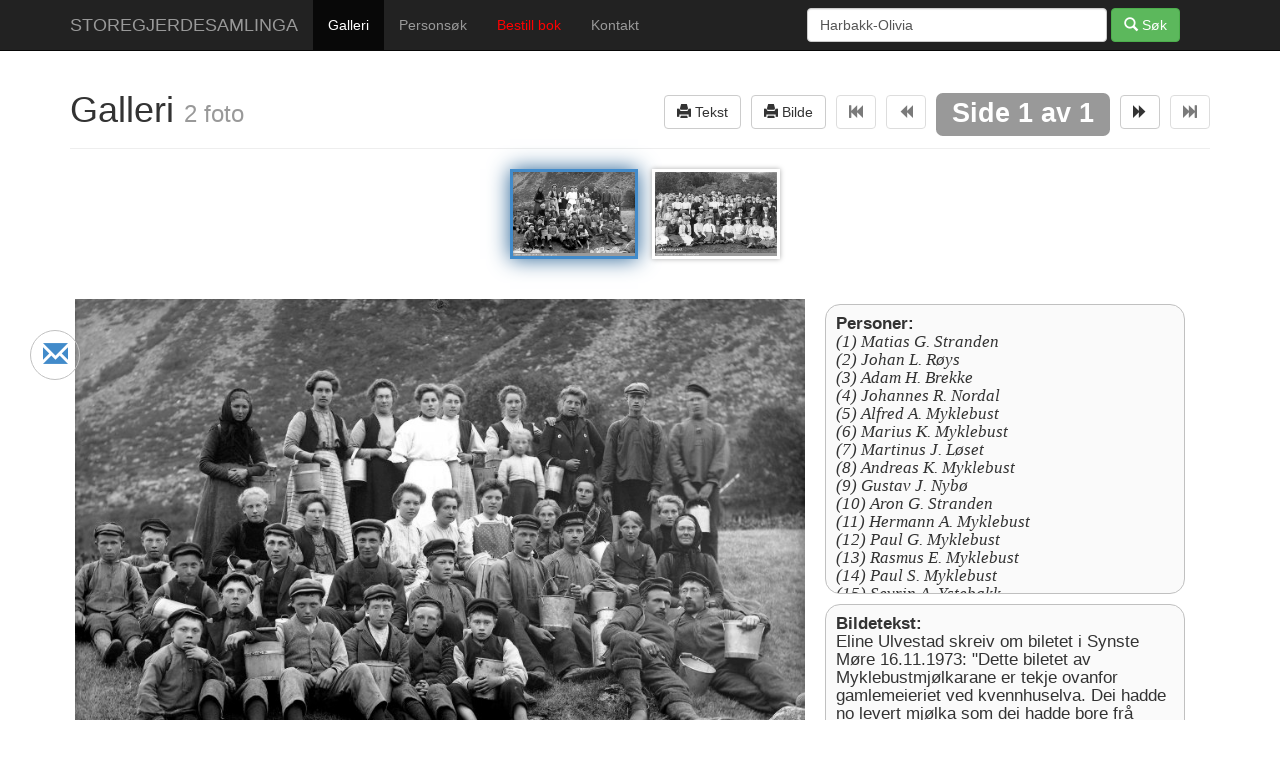

--- FILE ---
content_type: text/html; charset=UTF-8
request_url: http://storegjerdesamlinga.no/storegjerde/galleri?q=Harbakk-Olivia+
body_size: 6538
content:
<!DOCTYPE html>
<html lang="en">
  <head>
    <meta charset="utf-8">
    <meta name="viewport" content="width=device-width, initial-scale=1.0">

        <title>SASf-001.2112 | Eline Ulvestad skreiv om bilete... | Galleri | Storegjerdesamllinga</title>
            <meta name="description" content="Eline Ulvestad skreiv om biletet i Synste Møre 16.11.1973: &#039;Dette biletet av Myklebustmjølkarane er tekje ovanfor gamlemeieriet ved kvennhuselva. Dei hadde no levert mjølka som dei hadde bore frå setra eller frå Buholm. Men blide og krydige ser dei ut, endå dei hadde stått opp klokka 4 for å gå den lange vegen på ei steinet gote. Dei hadde stampa seg gjennom deplane på setreleitet og innover småstranda. Merkjeleg nok har alle skofot på seg, berre Marius er berrføtt. I fremste rekkje frå v.: Sme-Matias (89.30), Røysa-Johan (89.01) med trebøtte, Brekke-Adam (89.22), Lødebakk-Johannes (86.13) som tente hos Harbakk-Elias, Arne-Alfred (89.24), Rabbe-Marius (89.07), Villa-Martinus (89.27) og Hanse-Andreas (89.14).  2. rekkje: Villa-Gustav (89.35), Sme-Aron (89.30), Harbakk-Hermann (89.36), Krike-Pål (89.19), Leite-Rasmus (89.31), Garstøyl-Pål (89.20), Ystebakk-Sevrin (89.08), Klokkar-Ola (Hånes, Rovde), Benjamin-Emma (89.38), og Berge-Ingeborg (89.05). 3. rekkje: Buleg-Nutta (89.39), Brekke-Amanda (89.21), Deple-Kalla (91.03), Nils-Maria (89.29), Sjurs-Ella (89.32), Jyle-Anna (89.26), Ola-Anna (89.23), og Røysa-Paula (89.03). Attarste rekkja: Nilse-Marta (89.25), og Hole-Karn (89.17) med trebøtter, Anders-Karn (89.16), Sara Vorren, meierska, Gjære-Gurina (87.03), tente med Sjuren, Midbakk-Sofia (frå Eidså 100.03), tente med Hans Hansen, Harbakk-Olivia (89.51), Plasse-Per (87.02), tente på Sjursbøen, Berge-Ansgar (89.05). Kvie-Ane (89.13) står framfor Sofia. Biletet er tekje omkring 1912. E.U.&#039;  ... I teksten her er det no lagt til gards- og bruksnummer eller andre opplysningar  på kvar enkelt. Dette stod ikkje i den opphavlege biletinformasjonen.  (Informant: Jostein Nordvik) (Avbildet: Matias G. Stranden, Johan L. Røys, Adam H. Brekke, Johannes R. Nordal, Alfred A. Myklebust, Marius K. Myklebust, Martinus J. Løset, Andreas K. Myklebust, Gustav J. Nybø, Aron G. Stranden, Hermann A. Myklebust, Paul G. Myklebust, Rasmus E. Myklebust, Paul S. Myklebust, Sevrin A. Ystebakk, Ola Hånes, Emma B. Sørdal, Ingeborg G. Storeide Oseberg, Kanutte E. Vikebakk, Amanda H. Brekke, Karoline Knutsdotter (Deple-Kalla) Myklebust, Marie L. Myklebust, Gabriella (Ella) P. Myklebust, Anna H. Myklebust, Anna A. Myklebust, Paula A. Røys, Marta A. Ystebakk Myklebust, Karen A. Myklebust, Karen M. Myklebust, Sara Vorren, Gurine Paulsd. Gjerde, Sofie Paulsd. Muren, Anne Johannesd. Myklebust, Olivia Knutsd. Myklebust, Peder Sevrinsson Landsverk, Ansgar Larsson Oseberg,  )">
    	<meta name="google-site-verification" content="NYnzU4DoIgDZ7krw27DUtHf0Q3SWrb1zrzdlmZwHMH0" />
	<meta name="msvalidate.01" content="93A888B48D5D6E99AC457479E508F620" />
	
        <meta property="og:image" content="http://storegjerdesamlinga.no/out_1100x600_wm_85/SASf-001.2112.jpg" />
        
    
    <link href="http://storegjerdesamlinga.no/favicon.ico?1" rel="shortcut icon" type="image/x-icon" />
    <link rel="stylesheet" href="http://storegjerdesamlinga.no/assets/css/print.css?1"	type="text/css" media="print" />
    <link rel="stylesheet" href="http://storegjerdesamlinga.no/assets/css/screen.css?2"	type="text/css" media="screen" />
    <link rel="stylesheet" href="http://storegjerdesamlinga.no/assets/bootstrap/css/bootstrap.css">
        <link rel="stylesheet" href="http://storegjerdesamlinga.no/assets/ladda/ladda.css">
        
    
    <!-- HTML5 shim and Respond.js IE8 support of HTML5 elements and media queries -->
    <!--[if lt IE 9]>
      <script src="http://storegjerdesamlinga.no/assets/bootstrap/js/html5shiv.js"></script>
      <script src="http://storegjerdesamlinga.no/assets/bootstrap/js/respond.min.js"></script>
    <![endif]-->

<script type="text/javascript">
function fadeIn(obj) {
	obj.style.display = "block";
}
</script>
    
  </head>

  <body>
  
	<div id="fb-root"></div>
	
    <div class="navbar navbar-inverse navbar-fixed-top">
      <div class="container">
        <div class="navbar-header">
          <button type="button" class="navbar-toggle" data-toggle="collapse" data-target=".navbar-collapse">
            <span class="icon-bar"></span>
            <span class="icon-bar"></span>
            <span class="icon-bar"></span>
          </button>
          <a class="navbar-brand" href="http://storegjerdesamlinga.no/" title="Storegjerdesamlinga">STOREGJERDESAMLINGA</a>
        </div>
        <div class="navbar-collapse collapse">
          <ul class="nav navbar-nav">
            <li class="active"><a href="http://storegjerdesamlinga.no/storegjerde/galleri" title="Bla i Storegjerdesamlinga">Galleri</a></li>
            <li ><a href="http://storegjerdesamlinga.no/personer" title="Personer i Storegjerdesamlinga">Personsøk</a></li>
            <!-- 
            <li ><a href="http://storegjerdesamlinga.no/segnogsoge" title="Segn og soge">Segn og Soge</a></li>
            <li ><a href="http://storegjerdesamlinga.no/sandesoga" title="Sandesoga">Sandesoga</a></li>
            -->
            <li><a target="oseberget" href="http://osberget.no/nettbutikk/lokale-boeker/boeker/fotograf-olaf-storegjerde-mannen-og-verket?utm_source=storegjerdesamlinga" 
            	style="color: red;"
            	title="FOTOGRAF OLAF STOREGJERDE - MANNEN OG VERKET">Bestill bok</a></li>
            <li ><a href="http://storegjerdesamlinga.no/kontakt" title="Kontakt oss">Kontakt</a></li>
          </ul>
                    <form class="navbar-form navbar-right" action="http://storegjerdesamlinga.no/storegjerde/galleri">
            <div class="form-group">
              <input style="width: 300px;" name="q" type="text" placeholder="S&oslash;k i galleri" value="Harbakk-Olivia " class="form-control">
            </div>
            <button type="submit" class="btn btn-success"><span class="glyphicon glyphicon-search"></span> S&oslash;k</button>
          </form>
                              
                    <script>
          setTimeout('fixShare()', 1200);
          function fixShare() {
          	$(".share-mail").show();
          }
          </script>
          
          <a data-share-service="Epost"
          title="Del via epost" 
          href="mailto:?subject=Tips frå Storegjerdesamlinga.no&amp;body=Eg har kome over ei nettside som eg gjerne vil dele med deg.%0D%0A%0D%0ALes meir: http%3A%2F%2Fstoregjerdesamlinga.no%2Fstoregjerde%2Fgalleri%3Fq%3DHarbakk-Olivia%2B" 
          class="share-mail">
          <span class="glyphicon glyphicon-envelope" aria-hidden="true"></span>
          </a>
          <div class="fb-like" 
          	data-href="http://storegjerdesamlinga.no/storegjerde/galleri?q=Harbakk-Olivia+" 
          	data-layout="box_count" 
          	data-action="like" 
          	data-show-faces="true" 
          	data-share="true"></div>
          	
          	        </div><!--/.navbar-collapse -->
      </div>
    </div>


    

<div class="container">
	<div class="page-header">
        <h1>Galleri  <small> 2 foto</small>
        <span class="pull-right">
	        						
					<script type="text/javascript">
					function openWindow(url) {
						window.open(url);
					}
					</script>
					
					
					<a id="prev-page" href="#"" onclick="openWindow('http://storegjerdesamlinga.no/storegjerde/print_tekst/SASf-001.2112')"
					><button class="btn btn-default" title="Utskrift"><span class="glyphicon glyphicon-print"></span> Tekst</button></a>

					<a id="prev-page" href="#" onclick="openWindow('http://storegjerdesamlinga.no/storegjerde/print_bilde/SASf-001.2112')"
					><button class="btn btn-default" title="Utskrift"><span class="glyphicon glyphicon-print"></span> Bilde</button></a>
					
					<a id="prev-page" href="http://storegjerdesamlinga.no/storegjerde/galleri/-7?q=Harbakk-Olivia+">
					<button class="btn btn-default disabled" ><span class="glyphicon glyphicon-fast-backward"></span></button></a>
		            
		    	   		<a href="http://storegjerdesamlinga.no/storegjerde/galleri/-1?q=Harbakk-Olivia+" 
		    	   		><button class="btn btn-default disabled"><span class="glyphicon glyphicon-backward"></span></button></a>
		
		            <span class="label label-default">Side 1 av 1</span>
		       		<a href="http://storegjerdesamlinga.no/storegjerde/galleri/1?q=Harbakk-Olivia+" 
		       		><button class="btn btn-default"><span class="glyphicon glyphicon-forward"></span></button></a>
		       		
		            <a id="next-page" href="http://storegjerdesamlinga.no/storegjerde/galleri/7?q=Harbakk-Olivia+" 
		            ><button class="btn btn-default disabled"><span class="glyphicon glyphicon-fast-forward"></span></button></a>
	            	        </span>
	    
		    	        
        </h1>
    </div>
</div>

<div id="thumbs-holder" class="thumbs" style="height: 90px;">
	        	<img src="http://storegjerdesamlinga.no/out_1100x600_wm_85/SASf-001.2112.jpg" height="90" class="active"/>
        	        	<a href="http://storegjerdesamlinga.no/storegjerde/galleri/1?q=Harbakk-Olivia+"
    	><img src="http://storegjerdesamlinga.no/out_1100x600_wm_85/SASf-001.6993.jpg" height="90"/></a>
        </div>    


<div class="container" style="text-align:center; padding-top: 20px; max-width: none;">
	
	<br/>

	<figure style="position: relative;">
	
		<span style="min-width: 360px; display:inline-block;">
		 <style>
		 #bigs {
		 	float:left;
		 	min-height: none !important;
		 	max-width: 570px;
		}
		 .bildetekst, .names {
		 	margin: 5px;
		    width: 360px;
		    float: left;
		    border: 1px solid silver;
		    margin-left: 20px;
		    max-height: 290px;
		    padding: 10px;
		    text-align: left;
		    overflow: auto;
		 	font-size: 17px;
		 	line-height: 1.1em;
		 	border-radius: 15px;
		 	background: #fafafa;
		 }
		 .names i {
		 	font-family: serif;
		 }
		 
		/* TABLET CSS */								
		@media all and (min-width: 1025px) {
			#bigs {
				max-width: 730px;
			}
		}
		 </style>
		
		
		<img class="print" id="bigs" onload="fadeIn(this)" 
		 src="http://storegjerdesamlinga.no/out_1100x600_wm_85/SASf-001.2112.jpg"/>
		 
		 	<div style="float: left; max-width: 400px;">
		 	
	  			  		<div class="names">
	  		<strong>Personer:</strong><br/>
	  			  		<i>
   		    		  						(1) 
				Matias G. Stranden<br/> 
	  				  						(2) 
				Johan L. R&oslash;ys<br/> 
	  				  						(3) 
				Adam H. Brekke<br/> 
	  				  						(4) 
				Johannes R. Nordal<br/> 
	  				  						(5) 
				Alfred A. Myklebust<br/> 
	  				  						(6) 
				Marius K. Myklebust<br/> 
	  				  						(7) 
				Martinus J. L&oslash;set<br/> 
	  				  						(8) 
				Andreas K. Myklebust<br/> 
	  				  						(9) 
				Gustav J. Nyb&oslash;<br/> 
	  				  						(10) 
				Aron G. Stranden<br/> 
	  				  						(11) 
				Hermann A. Myklebust<br/> 
	  				  						(12) 
				Paul G. Myklebust<br/> 
	  				  						(13) 
				Rasmus E. Myklebust<br/> 
	  				  						(14) 
				Paul S. Myklebust<br/> 
	  				  						(15) 
				Sevrin A. Ystebakk<br/> 
	  				  						(16) 
				Ola H&aring;nes<br/> 
	  				  						(17) 
				Emma B. S&oslash;rdal<br/> 
	  				  						(18) 
				Ingeborg G. Storeide Oseberg<br/> 
	  				  						(19) 
				Kanutte E. Vikebakk<br/> 
	  				  						(20) 
				Amanda H. Brekke<br/> 
	  				  						(21) 
				Karoline Knutsdotter (Deple-Kalla) Myklebust<br/> 
	  				  						(22) 
				Marie L. Myklebust<br/> 
	  				  						(23) 
				Gabriella (Ella) P. Myklebust<br/> 
	  				  						(24) 
				Anna H. Myklebust<br/> 
	  				  						(25) 
				Anna A. Myklebust<br/> 
	  				  						(26) 
				Paula A. R&oslash;ys<br/> 
	  				  						(27) 
				Marta A. Ystebakk Myklebust<br/> 
	  				  						(28) 
				Karen A. Myklebust<br/> 
	  				  						(29) 
				Karen M. Myklebust<br/> 
	  				  						(30) 
				Sara Vorren<br/> 
	  				  						(31) 
				Gurine Paulsd. Gjerde<br/> 
	  				  						(32) 
				Sofie Paulsd. Muren<br/> 
	  				  						(33) 
				Anne Johannesd. Myklebust<br/> 
	  				  						(34) 
				Olivia Knutsd. Myklebust<br/> 
	  				  						(35) 
				Peder Sevrinsson Landsverk<br/> 
	  				  						(36) 
				Ansgar Larsson Oseberg<br/> 
	  				  			  			  				  				  				  				  				  				  				  				  				  				  				  				  				  				  				  				  				  				  				  				  				  				  				  				  				  				  				  				  				  				  				  				  				  				  				  				  				  				  			  			(?)  <br/>
	  			  		</i>
			</div>
			
					 
		 		 
		 <span class="bildetekst">
		 	<strong>Bildetekst:</strong><br/>
		 	Eline Ulvestad skreiv om biletet i Synste M&oslash;re 16.11.1973: &quot;Dette biletet av Myklebustmj&oslash;lkarane er tekje ovanfor gamlemeieriet ved kvennhuselva. Dei hadde no levert mj&oslash;lka som dei hadde bore fr&aring; setra eller fr&aring; Buholm. Men blide og krydige ser dei ut, end&aring; dei hadde st&aring;tt opp klokka 4 for &aring; g&aring; den lange vegen p&aring; ei steinet gote. Dei hadde stampa seg gjennom deplane p&aring; setreleitet og innover sm&aring;stranda. Merkjeleg nok har alle skofot p&aring; seg, berre Marius er berrf&oslash;tt. I fremste rekkje fr&aring; v.: Sme-Matias (89.30), R&oslash;ysa-Johan (89.01) med treb&oslash;tte, Brekke-Adam (89.22), L&oslash;debakk-Johannes (86.13) som tente hos Harbakk-Elias, Arne-Alfred (89.24), Rabbe-Marius (89.07), Villa-Martinus (89.27) og Hanse-Andreas (89.14).  2. rekkje: Villa-Gustav (89.35), Sme-Aron (89.30), Harbakk-Hermann (89.36), Krike-P&aring;l (89.19), Leite-Rasmus (89.31), Garst&oslash;yl-P&aring;l (89.20), Ystebakk-Sevrin (89.08), Klokkar-Ola (H&aring;nes, Rovde), Benjamin-Emma (89.38), og Berge-Ingeborg (89.05). 3. rekkje: Buleg-Nutta (89.39), Brekke-Amanda (89.21), Deple-Kalla (91.03), Nils-Maria (89.29), Sjurs-Ella (89.32), Jyle-Anna (89.26), Ola-Anna (89.23), og R&oslash;ysa-Paula (89.03). Attarste rekkja: Nilse-Marta (89.25), og Hole-Karn (89.17) med treb&oslash;tter, Anders-Karn (89.16), Sara Vorren, meierska, Gj&aelig;re-Gurina (87.03), tente med Sjuren, Midbakk-Sofia (fr&aring; Eids&aring; 100.03), tente med Hans Hansen, Harbakk-Olivia (89.51), Plasse-Per (87.02), tente p&aring; Sjursb&oslash;en, Berge-Ansgar (89.05). Kvie-Ane (89.13) st&aring;r framfor Sofia. Biletet er tekje omkring 1912. E.U.&quot;  ... I teksten her er det no lagt til gards- og bruksnummer eller andre opplysningar  p&aring; kvar enkelt. Dette stod ikkje i den opphavlege biletinformasjonen.  (Informant: Jostein Nordvik)		 </span>
		 		 
		 </div>
		 
		</span>
		
	</figure>
</div>


<div class="container" style="margin-top: 10px;">

	<div class="panel panel-default">
	
		<div class="panel-heading" style="text-align: center;">
		
		<div style="text-align: right;">
			<button class="btn btn-info" data-toggle="modal" data-target="#meldingModal"><span class="glyphicon glyphicon-comment"></span> 
				Klikk her og <strong>send informasjon om bildet</strong> til Storegjerdesamlinga
			</button>
		</div>
		<br/>
	
			<table class="info" border=0 cellspacing=0 cellpadding=0>
				<tr>
					<td>
						<strong>ID: </strong> SASf-001.2112					</td>
					
										<td>
						<strong>Kommune: </strong> Vanylven<br/>
					</td>
										
		  					  			<td>
		  				<strong>Distrikt: </strong> Syvde<br/>
		  			</td>
		  					  			
		  					  			<td>
		  				<strong>Stad: </strong> Syvde, Gamlemeieriet<br/>
		  			</td>
		  					  			
										<td>
						<strong>Motiv: </strong> GruppeU36, mj&oslash;lkarar, meieri, Reg: JNO					</td>
										
					<td>
		  									<strong>Tidsrom: </strong> 1910 - 1913										</td>
					
				</tr>
			</table>
			<style>
			table.info{
				width: 100%;
			}
			table.info td{
				text-align: left;
			}
			</style>

		<div class="panel-body" style="text-align:left; border-top: 1px solid silver;">
			  	
		  			  	<br/>
		  	<strong>Kommentarar: </strong> <br/>
		  	<table class="table table-striped">
			<tr>
	  			<th width="150">Dato</th>
	  			<th width="300">Navn</th>
	  			<th width="*">Kommentar</th>
	  		</tr>
	  			  				  	<tr>
	  			<td>03.11.2015</td>
	  			<td>Jostein Nordvik</td>
	  			<td>Jenta som Eline Ulvestad namngir som &quot;Deple-Kalla&quot;, nr. 21 - mellom Amanda Brekke og Marie Myklebust, er Karoline Knutsd. Myklebust, som p&aring; denne tida budde i Bulegene, gbnr. 89/2 p&aring; Myklebustgarden. Ho vart gift med ein kar fr&aring; Urke i Hj&oslash;rundfjorden i 1917.</td>
		  	</tr>
	  					</table>
	  				</div>
	</div>
</div>
 
<!-- Modal -->
<div class="modal modal-wide fade" id="meldingModal" tabindex="-1" role="dialog" aria-labelledby="meldingModalLabel" aria-hidden="true">
  <div class="modal-dialog">
    <div class="modal-content">
      <div class="modal-header">
        <button type="button" class="close" data-dismiss="modal" aria-hidden="true" title="Lukk">&times;</button>
        <h4 class="modal-title" id="iframeModalLabel">Melding til Sande Sogelag</h4>
      </div>
      <div class="modal-body">
        
        <div class="well">
        	<h3>SASf-001.2112</h3>
        	<img src="http://storegjerdesamlinga.no/out_1100x600_wm_85/SASf-001.2112.jpg" height="90" class="img-thumbnail" 
        	align="left" style="margin-right: 1em;"/>
        	Vi set stor pris p&aring; all informasjon vi kan f&aring; om eit bilde. Bruk gjerne dette skjemaet til &aring; sende oss 
        	det du m&aring;tte vite om dette bildet. <br/>
        	<br/>
        	<strong>P&aring; f&oslash;rehand takk!</strong><br style="clear: both;"/>
        	<div style="font-size: 12px; text-align: justify; color: gray; clear: both; border-top: 1px solid #DDD; margin-top: 10px;">
				TIPS: Ved identifisering av personar startar ein alltid fr&aring; venstre og f&oslash;rste rad. 
				For	kvinner som kanskje har endra etternamn ved giftarm&aring;l nyttar ein det namnet som personen 
				sannsynlegvis hadde d&aring; bildet vart teke - gjerne med tilf&oslash;ying av nytt etternamn ved giftarm&aring;l, 
				dersom ein har kjennskap til det.
			</div>
        </div>
        
        <div id="melding">
			<div class="form-group">
				<label>Melding:</label>
	    		<textarea class="form-control" rows="7" name="melding"></textarea>
    		<p style="font-size: 12px; font-style: italic; color: gray;">
				
    		</p>
	    		
			</div>
			<div class="form-group">
				<label>Ditt navn:</label>
	    		<input type="text" class="form-control" value="" name="navn">
			</div>
			<div class="form-group">
				<label>Din adresse/stad:</label>
	    		<input type="text" class="form-control" value="" name="adresse">
			</div>
			<div class="form-group">
				<label>Din epost-adresse:</label>
	    		<input type="text" class="form-control" value="" name="epost">
			</div>
		</div>
		
      </div>
      <div class="modal-footer">
        <button type="button" class="btn btn-default" data-dismiss="modal" title="Lukk vindu utan &aring; sende">Avbryt</button>
		<button type="button" class="btn btn-primary ladda-button" data-style="zoom-out" 
		onclick="sendMelding(this, 'http://storegjerdesamlinga.no/storegjerde/send_melding/2102')" 
		title="Send melding til Sande Sogelag"><span class="ladda-label"> Send melding</span></button>
      </div>
    </div><!-- /.modal-content -->
  </div><!-- /.modal-dialog -->
</div><!-- /.modal -->					  


		  


    <div class="container">
      <hr>
      <footer>
        <p>&copy; 2026 &nbsp; Bilde og tekstrettigheiter p&aring; storegjerdesamlinga.no tilh&oslash;yrer Sande Sogelag.
      	
		<a style="float: right; font-size: 11px; color: silver; text-decoration: none;" title="Vidar Vestnes" 
		href="https://www.linkedin.com/in/vidarvestnes/no?locale=no_NO">Webutvikling utf&oslash;rt av Vidar Vestnes</a>
		</p>
      </footer>
    </div>

    <script src="http://storegjerdesamlinga.no/assets/jquery/jquery-2.0.3.min.js"></script>

    <script src="http://storegjerdesamlinga.no/assets/js/galleri.js?1"></script>
            <script src="http://storegjerdesamlinga.no/assets/ladda/spin.js"></script>
        <script src="http://storegjerdesamlinga.no/assets/ladda/ladda.js"></script>
    

    <!-- Bootstrap core JavaScript
    ================================================== -->
    <!-- Placed at the end of the document so the pages load faster -->
    <script src="http://storegjerdesamlinga.no/assets/bootstrap/js/bootstrap.min.js"></script>


    <script>
      (function(i,s,o,g,r,a,m){i['GoogleAnalyticsObject']=r;i[r]=i[r]||function(){
      (i[r].q=i[r].q||[]).push(arguments)},i[r].l=1*new Date();a=s.createElement(o),
      m=s.getElementsByTagName(o)[0];a.async=1;a.src=g;m.parentNode.insertBefore(a,m)
      })(window,document,'script','//www.google-analytics.com/analytics.js','ga');
      ga('create', 'UA-34167304-4', 'auto');
      ga('send', 'pageview');
    </script>

	<script>(function(d, s, id) {
	  var js, fjs = d.getElementsByTagName(s)[0];
	  if (d.getElementById(id)) return;
	  js = d.createElement(s); js.id = id;
	  js.src = "//connect.facebook.net/nn_NO/sdk.js#xfbml=1&appId=1399017090317816&version=v2.0";
	  fjs.parentNode.insertBefore(js, fjs);
	}(document, 'script', 'facebook-jssdk'));</script>
    
  </body>
</html>


--- FILE ---
content_type: text/css
request_url: http://storegjerdesamlinga.no/assets/css/screen.css?2
body_size: 605
content:
/* Move down content because we have a fixed navbar that is 50px tall */
body {
  padding-top: 50px;
  padding-bottom: 20px;
}

.thumbs {
    text-align: center; 
    line-height: 90px;
}
.thumbs img {
    border: 3px solid white;
    margin-bottom: 5px; 
    min-height: 90px; 
    min-width: 65px; 
    background: url(/assets/img/spinner.gif) no-repeat center;
    cursor: pointer;
    box-shadow: 0px 0px 5px #AAA;
    margin-left: 10px;
}
.thumbs img.active{
    border: 3px solid #428bca;
    cursor: default;
    box-shadow: 0px 0px 20px #2a6496;
}
#big {
    min-width: 360px;
    min-height: 600px;
    background: url(/assets/img/spinner.gif) no-repeat center #EEE;
    box-shadow: 0px 0px 20px #AAA;
    border: 5px solid white;
    max-height: 610px;
    display: none;
}
a.lbl {
    color: white;
    margin: 10px;
    border: 2px solid silver;
    border-radius: 5px;
}
a.lbl:hover {
    background: rgba(255,255,255,0.75);
    text-decoration: none;
}
#editModal .modal-dialog {
  width: 90%;
}
#iframeModal .modal-dialog {
    width: 1000px;
}
#editModal .modal-body, #iframeModal .modal-body {
    height: 750px;
    overflow: auto;
}
.fb-like {
    position: fixed !important;
    top: 200px;
	left: 30px;
}
.share-mail {
    position: fixed !important;
    top: 330px;
    left: 30px;
    border: 1px solid silver;
    border-radius: 35px;
    width: 50px;
    height: 50px;
    text-align: center;
    line-height: 50px;
    font-size: 25px;
	display:none;
}


--- FILE ---
content_type: text/plain
request_url: https://www.google-analytics.com/j/collect?v=1&_v=j102&a=1511775565&t=pageview&_s=1&dl=http%3A%2F%2Fstoregjerdesamlinga.no%2Fstoregjerde%2Fgalleri%3Fq%3DHarbakk-Olivia%2B&ul=en-us%40posix&dt=SASf-001.2112%20%7C%20Eline%20Ulvestad%20skreiv%20om%20bilete...%20%7C%20Galleri%20%7C%20Storegjerdesamllinga&sr=1280x720&vp=1280x720&_u=IEBAAEABAAAAACAAI~&jid=1172534130&gjid=18587454&cid=1346814917.1769903264&tid=UA-34167304-4&_gid=754132753.1769903264&_r=1&_slc=1&z=330106164
body_size: -287
content:
2,cG-TEGP7LM774